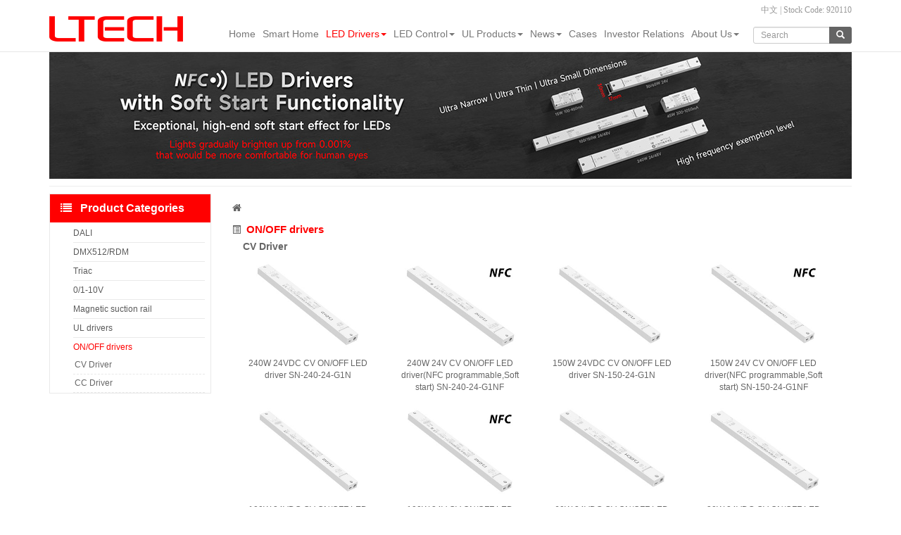

--- FILE ---
content_type: text/html
request_url: https://ltech.cn/html/en/products/Non-dimmable/
body_size: 1358
content:
<!DOCTYPE html>
<html lang="en">
<head>
<meta http-equiv="refresh" content="0;url=https://www.ltech.cn/html/productList/Non-dimmables/" />
<meta charset="utf-8">
<meta http-equiv="X-UA-Compatible" content="IE=edge">
<meta name="viewport" content="width=device-width, initial-scale=1">
<meta name="description" content="" />
<meta name="keywords" content="LED Controller , LED Dimmable Driver , Intelligent Home" />
<meta name="author" content="LTECH">
<link rel="icon" href="/favicon.ico">
<title>LED Drivers  /  ON/OFF drivers- LED Controller | LED Dimmable Driver | Intelligent Home -LTECH雷特</title>
<!-- Bootstrap core CSS -->
<link href="/templets/ltech-new/css/bootstrap.css" rel="stylesheet">
<link href="/templets/ltech-new/css/font-awesome.css" rel="stylesheet" >
<link href="/templets/ltech-new/css/bootstrap-social.css" rel="stylesheet" >

<script src="/templets/ltech-new/assets/js/ie-emulation-modes-warning.js"></script>
<!-- Custom styles for this template -->
<link href="/templets/ltech-new/carousel.css" rel="stylesheet">
<!--自定义的CSS-->
<link href="/templets/ltech-new/css/ltech-style.css" rel="stylesheet" >
<link href="/templets/ltech-new/css/sdmenu-en.css" type="text/css" rel="stylesheet">
<script type="text/javascript" src="/templets/ltech-new/js/sdmenu.js"></script>
<style type="text/css">
 #e376{height:100%;}/*获取当前栏目ID，然后使栏目下的DIV也100%高度，即不闭合起来*/
 #e376 span {
	display: block;
	padding-left: 15px;
	background: url(/templets/ltech-new/images/master-sprite-8.gif) no-repeat 0px center;
	cursor: pointer;
}
.product_titlebg2 a{color:#ff0000;}
</style> 

</head>
<body>
<link href="/templets/ltech-new/css/head-css.css" rel="stylesheet" />

<!--end copyright-->
<!-- Bootstrap core JavaScript
    ================================================== --> 
<!-- Placed at the end of the document so the pages load faster --> 
<script src="/templets/ltech-new/js/jquery.min.js"></script> 
<script src="/templets/ltech-new/js/bootstrap.min.js"></script> 
<!-- Just to make our placeholder images work. Don't actually copy the next line! --> 
<script src="/templets/ltech-new/assets/js/vendor/holder.min.js"></script> 
<!-- IE10 viewport hack for Surface/desktop Windows 8 bug --> 
<script src="/templets/ltech-new/assets/js/ie10-viewport-bug-workaround.js"></script> 
<!-- 下拉菜单鼠标不用点击显示 -->
<script src="/templets/ltech-new/js/menu-hover.js"></script>
<!-- Include dependencies 页脚-->
<script src="/templets/ltech-new/js/footer/velocity.min.js"></script>
<!-- Include bellows.js -->
<script src="/templets/ltech-new/js/footer/bellows.min.js"></script>
<!-- Construct Bellows -->
<script>$('.bellows').bellows({
	  singleItemOpen: true,
	  easing: 'ease-in-out',
	   duration: 60
})</script>  
<script type="text/javascript" language="javascript" src="/templets/ltech-new/js/kefu-en.js"></script>
<script type="text/javascript" src="/templets/ltech-new/js/headjs_en.js"></script>
<script type="text/javascript" src="/templets/ltech-new/js/baidu.js"></script>
<!-- /footer -->
<!--产品点击分类闭合-->
<script src="/templets/ltech-new/js/pro-animate2.js" type="text/javascript"></script>
<script src="/templets/ltech-new/js/jquery-migrate-1.0.0.js"></script>
</body>
</html>


--- FILE ---
content_type: text/html
request_url: https://www.ltech.cn/html/productList/Non-dimmables/
body_size: 9415
content:
<!DOCTYPE html>
<html lang="en">

<head>
  <meta charset="utf-8">
  <meta http-equiv="X-UA-Compatible" content="IE=edge">
  <meta name="viewport" content="width=device-width, initial-scale=1">
  <!-- The above 3 meta tags *must* come first in the head; any other head content must come *after* these tags -->
  <meta name="description" content="雷特是照明LED控制器的领先者,智能LED调光电源技术的推动者。二十多年的LED控制系统、LED调光电源的研发生产经验,已超过两万个中大型工程项目应用雷特产品。股票代码：920110" />
  <meta name="keywords" content="LED Controller , LED Dimmable Driver , Intelligent Home" />
  <meta name="author" content="LTECH">
  <link rel="icon" href="/favicon.ico">

  <title>ON/OFF drivers - LED Controller | LED Dimmable Driver | Intelligent Home -LTECH雷特</title>
  <!-- Bootstrap core CSS -->
  <link href="/templets/ltech-new/css/bootstrap.css" rel="stylesheet">
  <link href="/templets/ltech-new/css/font-awesome.css" rel="stylesheet">
  <link href="/templets/ltech-new/css/bootstrap-social.css" rel="stylesheet">

  <!-- Just for debugging purposes. Don't actually copy these 2 lines! -->
  <script src="/templets/ltech-new/assets/js/ie-emulation-modes-warning.js"></script>

  <!-- Custom styles for this template -->
  <link href="/templets/ltech-new/carousel.css" rel="stylesheet">
  <!--<link href="http://api.youziku.com/webfont/CSS/57456695f629d80f4c88601c" rel="stylesheet" type="text/css" />
<link href="http://api.youziku.com/webfont/CSS/57457aadf629d80f4c886050" rel="stylesheet" type="text/css" />-->
  <!--自定义的CSS-->
  <link href="/templets/ltech-new/css/ltech-style.css" rel="stylesheet">
  <link href="/templets/ltech-new/css/sdmenu-en.css" type="text/css"
    rel="stylesheet">
  <script type="text/javascript" src="/templets/ltech-new/js/sdmenu.js"></script>
  <style type="text/css">
    #e376 {
      height: 100%;
    }

    /*获取当前栏目ID，然后使栏目下的DIV也100%高度，即不闭合起来*/
    #e376 span {
      display: block;
      padding-left: 15px;
      background: url(/templets/ltech-new/images/master-sprite-8.gif) no-repeat 0px center;
      cursor: pointer;
    }

    .product_titlebg2 a {
      color: #ff0000;
    }
  </style>

<script type="text/javascript" src="/public/static/common/js/ey_global.js?v=v1.7.3"></script>
</head>

<body>
  <link href="/templets/ltech-new/css/head-css.css" rel="stylesheet" />
<div class="row-navbar navbar-fixed-top menuInfo_en">
    <div class="container topmenu">
        <div class="row0">
            <div class="pull-right0">
                <div class="lng-swt">&nbsp; <a href="/"> 中文</a> | Stock Code:
                    920110</div>
                <div class="member-ico"> <img class=""
                        src="/templets/ltech-new/images/DALI-logo.jpg"
                        title="DALI Association member" alt="DALI-KNX-ZIGBEE-logo"> &nbsp; <img class=""
                        src="/templets/ltech-new/images/KNX-logo.jpg"
                        title="KNX Association member" alt="DALI-KNX-ZIGBEE-logo"> &nbsp; <img class=""
                        src="/templets/ltech-new/images/ZIGBEE-logo.jpg"
                        title="ZigBee alliance member" alt="DALI-KNX-ZIGBEE-logo"> &nbsp; </div>
            </div>
        </div>
    </div>
    <div class="clearfix"></div>
    <div class="navbar-wrapper0">
        <div class="container">
            <div class="row0">
                <nav class="navbar navbar-default" role="navigation">
                    <a class="navbar-brand" href="{dede:global.cfg_cmsurl/}/html/en">
                        <div class="row clear-padding-margin">
                            <div class="col-lg-12 clear-padding-margin hidden-xs hidden-sm hidden-md"><img
                                    class="img-responsive"
                                    src="/templets/ltech-new/images/logo-ltech-1.png"
                                    alt="ltech logo">
                            </div>
                            <div class="col-md-12 col-sm-12 col-xs-12 clear-padding-margin hidden-lg"><img
                                    class="img-responsive"
                                    src="/templets/ltech-new/images/logo-ltech.png"
                                    alt="ltech logo">
                            </div>
                            <!--<div class="col-lg-6 col-md-12 col-sm-12 col-xs-12 clear-padding-margin hidden-xs hidden-sm hidden-md"><img class="img-responsive" src="/templets/ltech-new/images/logo-lighting-technology.png" alt="ltech logo"></div>-->
                        </div>
                    </a>
                    <div class="navbar-lan"><span>EN | <a href="/">CN</a></span>
                    </div>
                    <div class="navbar-header">
                        <button type="button" class="navbar-toggle">
                            <span class="sr-only">Switch navigation</span>
                            <span class="icon-bar"></span>
                            <span class="icon-bar"></span>
                            <span class="icon-bar"></span>
                        </button>

                    </div>
                    <div class="collapse navbar-collapse pull-right menu_pc_info" id="example-navbar-collapse">
                        <ul class="nav navbar-nav nav-en">
                            <li class=""><a href="/html/en">Home</a></li>

                            <!-- 智能家居 -->
							<li><a href="https://www.xiaolei.com.cn/en/" target="_blank">Smart Home</a></li>
                            <!--<li class="dropdown">
                                                                <a href="/html/en/products/super-panel/Dubai_series.html" data-toggle="dropdown">Smart Home<b
                                        class="caret"></b></a>
                                                                <ul class="dropdown-menu">
                                                                        <li><a href="/html/SmartHome/stars/">2024 New Products</a>
                                    </li>
                                                                        <li><a href="/html/SmartHome/Switches/">Super Smart Switches</a>
                                    </li>
                                                                        <li><a href="/html/SmartHome/SmartDrives/">Smart Drivers</a>
                                    </li>
                                                                        <li><a href="/html/SmartHome/SmartAccessories/">Smart Accessories</a>
                                    </li>
                                                                    </ul>
                            </li>-->

                            <!-- 智能电源 -->
                            <li class="dropdown active">
                                                                <a href="/html/productList/" data-toggle="dropdown">LED Drivers<b
                                        class="caret"></b></a>
                                                                <ul class="dropdown-menu">
                                                                        <li><a href="/html/productList/DALI-Series/">DALI</a>
                                    </li>
                                                                        <li><a href="/html/productList/DMX-RDM-Controllers/">DMX512/RDM</a>
                                    </li>
                                                                        <li><a href="/html/productList/Triac-Series/">Triac</a>
                                    </li>
                                                                        <li><a href="/html/productList/1-10V/">0/1-10V</a>
                                    </li>
                                                                        <li><a href="/html/productList/magnetic/">Magnetic suction rail</a>
                                    </li>
                                                                        <li><a href="/html/productList/American_drivers/">UL drivers</a>
                                    </li>
                                                                        <li><a href="/html/productList/Non-dimmables/">ON/OFF drivers</a>
                                    </li>
                                                                    </ul>
                            </li>

                            <!-- LED控制器 -->
                            <li class="dropdown">
                                                                <a href="/html/LED_Control/" data-toggle="dropdown">LED Control<b
                                        class="caret"></b></a>
                                                                <ul class="dropdown-menu">
                                                                        <li><a href="/html/LED_Control/BLEMeshEn/">BLE EU US Standard Controller</a>
                                    </li>
                                                                        <li><a href="/html/LED_Control/Mini_controllers/">2.4G Wireless Controller</a>
                                    </li>
                                                                        <li><a href="/html/LED_Control/Lighting_ControlEn/">Mini&amp;M Series </a>
                                    </li>
                                                                        <li><a href="/html/LED_Control/DALIDimmerEn/">DALI Dimmer</a>
                                    </li>
                                                                        <li><a href="/html/LED_Control/Decoders/">DMX512 Control</a>
                                    </li>
                                                                        <li><a href="/html/LED_Control/0-10VDimmerEn/">0-10V Dimmer</a>
                                    </li>
                                                                        <li><a href="/html/LED_Control/TriacDimmerEn/">Triac Dimmer</a>
                                    </li>
                                                                        <li><a href="/html/LED_Control/WaterproofControllerEn/">Waterproof Controller</a>
                                    </li>
                                                                        <li><a href="/html/LED_Control/EnModules/">K Series Module</a>
                                    </li>
                                                                        <li><a href="/html/LED_Control/SPI-Controllers/">Artnet/SPI Controlle</a>
                                    </li>
                                                                        <li><a href="/html/LED_Control/MotionSensors/">Microwave Motion Sensors</a>
                                    </li>
                                                                        <li><a href="/html/LED_Control/LED-Power-Repeaters/">LED Power Repeater</a>
                                    </li>
                                                                    </ul>
                            </li>

                            <!-- UL产品 -->
                            <li class="dropdown">
                                                                <a href="/html/ULProductsEn/" data-toggle="dropdown">UL Products<b
                                        class="caret"></b></a>
                                                                <ul class="dropdown-menu">
                                                                        <li><a href="/html/ULProductsEn/Driver-UL-en/">Intelligent Drivers</a>
                                    </li>
                                                                        <li><a href="/html/ULProductsEn/Control-UL-en/">LED Control</a>
                                    </li>
                                                                        <li><a href="/html/ULProductsEn/Home-UL-en/">Smart Automation</a>
                                    </li>
                                                                    </ul>
                            </li>
							
                            <!-- 新闻中心 -->
                            <li class="dropdown">
                                                                <a href="/html/en_news/" data-toggle="dropdown">News<b
                                        class="caret"></b></a>
                                
                                <ul class="dropdown-menu">
                                    <li>                                         <a href="/html/en_news/">News</a>
                                                                            </li>
                                    <li>                                         <a href="/html/en_news/Exhibition/">Exhibition information</a>
                                                                            </li>
                                </ul>
                            </li>

                            <!-- 应有案例 -->
                            <li> <a
                                    href="/html/Project-Case/">Cases</a></li>

                            <!-- 投资者关系 -->
                            <li class="dropdown investor_menu_en" id="investor_menu">
                                <a
                                    href="/html/Investors/">Investor Relations</a>                                <div class="dropdown-menu">
                                    <div class="floating_menu">
                                        <div class="floating_left">
                                            <a
                                                href="/html/en/Investor/index.html?a=basic_information"><span>Profile</span></a>
                                            <a href="https://www.bse.cn/products/neeq_listed_companies/related_announcement.html?companyCode=832110"
                                                target="_blank" title="Corporate Notices"><span>Corporate
                                                    Notices</span></a>
                                            <a href="/html/en/Investor/index.html?a=investor_contact"><span>Contact
                                                    for Investors</span></a>
                                        </div>
                                        <div class="floating_right">
                                            <img src="/templets/ltech-new/images/info_title.jpg">
                                            <span>Investor Relations</span>
                                            <p>
                                                We are always committed to our mission “Focus on technological
                                                innovation, improve lighting quality. Make healthy and intelligent
                                                lighting environments become normal.” We strive to become a
                                                world-leading provider of intelligent lighting solutions, making
                                                contributions to the development of intelligent lighting in China
                                                and beyond.
                                            </p>
                                        </div>
                                    </div>
                                </div>
                            </li>

                            <!-- 关于我们 -->
                            <li class="dropdown">
                                                                <a href="/html/AboutUs/" data-toggle="dropdown">About Us<b
                                        class="caret"></b></a>
                                                                <ul class="dropdown-menu">
                                                                        <li><a href="/html/AboutUs/About_LTECH/">About LTECH</a>
                                    </li>
                                                                        <li><a href="/html/AboutUs/patents/">Warranty Agreement</a>
                                    </li>
                                    
                                    <li>                                        <a href="/html/Contactus/">Contact us</a>                                     </li>

                                </ul>
                            </li>
                        </ul>
                                                <form method="get" action="/index.php?m=home&c=Search&a=lists" onsubmit="return searchForm();" id="search"
                            typeid="12" role="search" class="navbar-form navbar-left">
                            <div class="input-group">
                                <input type="text" name="keywords" id="keywords" class="form-control input-sm"
                                    placeholder="Search" onFocus="this.value=''">
                                <input type="hidden" name="m" value="home">
                                <input type="hidden" name="c" value="SearchEn">
                                <input type="hidden" name="a" value="lists">
                                <span class="input-group-btn">
                                    <button type="submit" class="btn btn-sm btn-info0 btn-default" name="submit"><span
                                            class="glyphicon glyphicon-search"></span></button>
                                </span>
                            </div>
                        </form>
                        
                    </div>
                </nav>
            </div>
        </div>
    </div>
</div>

<div id="menu-class" class="menu clear-padding-margin hidden-lg hidden-md hidden-sm">
    <div class="menu_first">
        <ul class="ul-list">
            <li><a href="/html/en/">Home</a></li>

            <!-- 智能家居 -->
			<li><a href="https://www.xiaolei.com.cn/en/" target="_blank">Smart Home</a></li>
            <!--<li class="dropdown_click">
                Smart Home                <ul class="dropdown-menu">
                                        <li>
                        <a class="level-title" href="/html/SmartHome/stars/">2024 New Products</a>
                        <ul class="level2-menu">
                                                        <li><a href="/html/SmartHome/stars/Dubais/" ><span>Dubai Series</span></a></li>
                                                        <li><a href="/html/SmartHome/stars/Modenas/" ><span>Modena Series</span></a></li>
                                                        <li><a href="/html/SmartHome/stars/RGBCW/" ><span>Bluetooth RGBCW Driver</span></a></li>
                                                    </ul>
                    </li>
                                        <li>
                        <a class="level-title" href="/html/SmartHome/Switches/">Super Smart Switches</a>
                        <ul class="level2-menu">
                                                        <li><a href="/html/SmartHome/Switches/superPanel_12S/" ><span>Super Panel 12S</span></a></li>
                                                        <li><a href="/html/SmartHome/Switches/product_launchs/" ><span>SUPER+</span></a></li>
                                                        <li><a href="/html/SmartHome/Switches/superPanel_6s/" ><span>Super Panel 6S</span></a></li>
                                                        <li><a href="/html/SmartHome/Switches/superPanel_4s/" ><span>Super Panel 4S</span></a></li>
                                                        <li><a href="/html/SmartHome/Switches/superPanel/" ><span>Super Panel</span></a></li>
                                                        <li><a href="/html/SmartHome/Switches/creativity/" ><span>Creativity Series</span></a></li>
                                                        <li><a href="/html/SmartHome/Switches/luxurys/" ><span>Premium Series</span></a></li>
                                                        <li><a href="/html/SmartHome/Switches/wireless_panels/" ><span>Elegant Series</span></a></li>
                                                        <li><a href="/html/SmartHome/Switches/SmartSwitchS6-B/" ><span>6-Gang Super Smart Switch</span></a></li>
                                                    </ul>
                    </li>
                                        <li>
                        <a class="level-title" href="/html/SmartHome/SmartDrives/">Smart Drivers</a>
                        <ul class="level2-menu">
                                                        <li><a href="/html/SmartHome/SmartDrives/drives_cv/" ><span>CV LED Driver</span></a></li>
                                                        <li><a href="/html/SmartHome/SmartDrives/drives_cc/" ><span>CC LED Driver</span></a></li>
                                                        <li><a href="/html/SmartHome/SmartDrives/magnetics/" ><span>Magnetic suction track Driver</span></a></li>
                                                    </ul>
                    </li>
                                        <li>
                        <a class="level-title" href="/html/SmartHome/SmartAccessories/">Smart Accessories</a>
                        <ul class="level2-menu">
                                                        <li><a href="/html/SmartHome/SmartAccessories/SmartModule/" ><span>Smart Module</span></a></li>
                                                        <li><a href="/html/SmartHome/SmartAccessories/MotionSensor/" ><span>Motion Sensor</span></a></li>
                                                        <li><a href="/html/SmartHome/SmartAccessories/MicrowaveSensor/" ><span>Microwave Motion Sensor</span></a></li>
                                                        <li><a href="/html/SmartHome/SmartAccessories/wired_infos/" ><span>Wireless Module</span></a></li>
                                                        <li><a href="/html/SmartHome/SmartAccessories/LED_Remote/" ><span>Bluetooth LED Remote</span></a></li>
                                                        <li><a href="/html/SmartHome/SmartAccessories/CurtainMotor/" ><span>Curtain Motor</span></a></li>
                                                    </ul>
                    </li>
                                    </ul>
            </li>-->

            <!-- 智能电源 -->
            <li class="dropdown_click">
                LED Drivers                <ul class="dropdown-menu">
                                        <li>
                        <a class="level-title" href="/html/productList/DALI-Series/">DALI</a>
                        <ul class="level2-menu">
                                                        <li><a href="/html/productList/DALI-Series/Constant-Voltage-DALI-Dimmable-Driver/" ><span>CV DALI Dimmable Driver</span></a></li>
                                                        <li><a href="/html/productList/DALI-Series/Constant-Current-DALI-Dimmable-Driver/" ><span>CC DALI Dimmable Driver</span></a></li>
                                                        <li><a href="/html/productList/DALI-Series/Constant-Voltage-DALI-Dimming-Driver/" ><span>CV DALI Low Voltage Driver</span></a></li>
                                                        <li><a href="/html/productList/DALI-Series/DALI-Master-Controller/" ><span>DALI Master Controller</span></a></li>
                                                        <li><a href="/html/productList/DALI-Series/DALIPanels/" ><span>DALI Panel</span></a></li>
                                                        <li><a href="/html/productList/DALI-Series/dali-sensors/" ><span>DALI Sensors</span></a></li>
                                                        <li><a href="/html/productList/DALI-Series/dali-controllers/" ><span>DALI Controllers</span></a></li>
                                                        <li><a href="/html/productList/DALI-Series/DALIControlModule/" ><span>DALI Control Module</span></a></li>
                                                    </ul>
                    </li>
                                        <li>
                        <a class="level-title" href="/html/productList/DMX-RDM-Controllers/">DMX512/RDM</a>
                        <ul class="level2-menu">
                                                        <li><a href="/html/productList/DMX-RDM-Controllers/DMX-Master/" ><span>DMX512 Master controller</span></a></li>
                                                        <li><a href="/html/productList/DMX-RDM-Controllers/DMX-CV-Driver/" ><span>CV DMX512 Dimmable Driver</span></a></li>
                                                        <li><a href="/html/productList/DMX-RDM-Controllers/DMX-CC-Driver/" ><span>CC DMX512 Dimmable Driver</span></a></li>
                                                        <li><a href="/html/productList/DMX-RDM-Controllers/DMX-PWM-CV-type/" ><span>CV DMX512 Decoder</span></a></li>
                                                        <li><a href="/html/productList/DMX-RDM-Controllers/DMX-PWM-CC-type/" ><span>CC DMX512 Decoder</span></a></li>
                                                        <li><a href="/html/productList/DMX-RDM-Controllers/DMX-SPI-signal-type/" ><span>DMX-SPI signal type</span></a></li>
                                                        <li><a href="/html/productList/DMX-RDM-Controllers/DMX-Signal-amplifiers/" ><span>DMX RDM splitter</span></a></li>
                                                        <li><a href="/html/productList/DMX-RDM-Controllers/WIFI-RDM-Programmer/" ><span>WIFI-RDM Programmer</span></a></li>
                                                        <li><a href="/html/productList/DMX-RDM-Controllers/ArtNet_DMX_Lighting_Systems/" ><span>ArtNet-DMX Lighting System</span></a></li>
                                                    </ul>
                    </li>
                                        <li>
                        <a class="level-title" href="/html/productList/Triac-Series/">Triac</a>
                        <ul class="level2-menu">
                                                        <li><a href="/html/productList/Triac-Series/Triac-CV-Dimming-Driver/" ><span>Triac CV Dimmable Driver</span></a></li>
                                                        <li><a href="/html/productList/Triac-Series/Triac-CC-Dimming-Driver/" ><span>Triac CC Dimmable Driver</span></a></li>
                                                        <li><a href="/html/productList/Triac-Series/Triac-Dimmers/" ><span>Triac Dimmer</span></a></li>
                                                        <li><a href="/html/productList/Triac-Series/compensators/" ><span>Load Compensator</span></a></li>
                                                    </ul>
                    </li>
                                        <li>
                        <a class="level-title" href="/html/productList/1-10V/">0/1-10V</a>
                        <ul class="level2-menu">
                                                        <li><a href="/html/productList/1-10V/0-1-10V_CV_Driver/" ><span>CV 0/1-10V Dimmable Driver</span></a></li>
                                                        <li><a href="/html/productList/1-10V/0-1-10V_CC_Driver/" ><span>CC 0/1-10V Dimmable Driver</span></a></li>
                                                        <li><a href="/html/productList/1-10V/1-10V-CV-Dimming-Driver/" ><span>CV 0/1-10V Low Voltage Driver</span></a></li>
                                                        <li><a href="/html/productList/1-10V/LED-Dimmerss/" ><span>0/1-10V Dimmer</span></a></li>
                                                    </ul>
                    </li>
                                        <li>
                        <a class="level-title" href="/html/productList/magnetic/">Magnetic suction rail</a>
                        <ul class="level2-menu">
                                                        <li><a href="/html/productList/magnetic/drive/" ><span>Magnetic suction track driver</span></a></li>
                                                    </ul>
                    </li>
                                        <li>
                        <a class="level-title" href="/html/productList/American_drivers/">UL drivers</a>
                        <ul class="level2-menu">
                                                        <li><a href="/html/productList/American_drivers/American_CV/" ><span>CV Dimmable Driver</span></a></li>
                                                        <li><a href="/html/productList/American_drivers/American_CC/" ><span>CC Dimmable Driver</span></a></li>
                                                    </ul>
                    </li>
                                        <li>
                        <a class="level-title" href="/html/productList/Non-dimmables/">ON/OFF drivers</a>
                        <ul class="level2-menu">
                                                        <li><a href="/html/productList/Non-dimmables/Non-dimmable_CV/" ><span>CV Driver</span></a></li>
                                                        <li><a href="/html/productList/Non-dimmables/Non-dimmable_CC/" ><span>CC Driver</span></a></li>
                                                    </ul>
                    </li>
                                    </ul>
            </li>

            <!-- LED控制器 -->
            <li class="dropdown_click">
                LED Control                <ul class="dropdown-menu">
                                        <li>
                        <a class="level-title" href="/html/LED_Control/BLEMeshEn/">BLE EU US Standard Controller</a>
                        <ul class="level2-menu">
                                                        <li><a href="/html/LED_Control/BLEMeshEn/SmartGatewayEn/" ><span>Smart Gateway（AppleHome/Matter）</span></a></li>
                                                        <li><a href="/html/LED_Control/BLEMeshEn/RelayModuleEn/" ><span>BLE Relay Module</span></a></li>
                                                        <li><a href="/html/LED_Control/BLEMeshEn/EUStandardEn/" ><span>EU Standard Panel(TUV)</span></a></li>
                                                        <li><a href="/html/LED_Control/BLEMeshEn/USStandardEn/" ><span>US Standard Panel(UL)</span></a></li>
                                                    </ul>
                    </li>
                                        <li>
                        <a class="level-title" href="/html/LED_Control/Mini_controllers/">2.4G Wireless Controller</a>
                        <ul class="level2-menu">
                                                        <li><a href="/html/LED_Control/Mini_controllers/L-BUS-System/" ><span>L-BUS Control System</span></a></li>
                                                        <li><a href="/html/LED_Control/Mini_controllers/Perfect-Wireless/" ><span>Wi-Fi/RF Control System(DX)</span></a></li>
                                                        <li><a href="/html/LED_Control/Mini_controllers/T_Series/" ><span>T Series</span></a></li>
                                                        <li><a href="/html/LED_Control/Mini_controllers/Classic-Controllers/" ><span>Classic Controller</span></a></li>
                                                    </ul>
                    </li>
                                        <li>
                        <a class="level-title" href="/html/LED_Control/Lighting_ControlEn/">Mini&amp;M Series </a>
                        <ul class="level2-menu">
                                                        <li><a href="/html/LED_Control/Lighting_ControlEn/Second-GenerationEn/" ><span>Mini Pro Set(UL Certified)</span></a></li>
                                                        <li><a href="/html/LED_Control/Lighting_ControlEn/remotes/" ><span>Mini Pro Remote(UL Certified)</span></a></li>
                                                        <li><a href="/html/LED_Control/Lighting_ControlEn/NewMINIControllerEn/" ><span>Mini Pro Controller(UL Certified)</span></a></li>
                                                        <li><a href="/html/LED_Control/Lighting_ControlEn/mini-series-set/" ><span>Mini Series Set</span></a></li>
                                                        <li><a href="/html/LED_Control/Lighting_ControlEn/M_Series/" ><span>M Series</span></a></li>
                                                    </ul>
                    </li>
                                        <li>
                        <a class="level-title" href="/html/LED_Control/DALIDimmerEn/">DALI Dimmer</a>
                        <ul class="level2-menu">
                                                        <li><a href="/html/LED_Control/DALIDimmerEn/DimmersEn/" ><span>DALI Dimmers and Accessories</span></a></li>
                                                        <li><a href="/html/LED_Control/DALIDimmerEn/DALI-Low-VoltageEn/" ><span>DALI CV Low-Voltage Driver</span></a></li>
                                                    </ul>
                    </li>
                                        <li>
                        <a class="level-title" href="/html/LED_Control/Decoders/">DMX512 Control</a>
                        <ul class="level2-menu">
                                                        <li><a href="/html/LED_Control/Decoders/MasterController/" ><span>DMX512 Master controller</span></a></li>
                                                        <li><a href="/html/LED_Control/Decoders/DMX-Signals-amplifier/" ><span>DMX RDM splitter</span></a></li>
                                                        <li><a href="/html/LED_Control/Decoders/DMX-PWM-CV-types/" ><span>CV DMX512 Decoder</span></a></li>
                                                        <li><a href="/html/LED_Control/Decoders/DMX-PWM-CC-types/" ><span>CC DMX512 Decoder</span></a></li>
                                                    </ul>
                    </li>
                                        <li>
                        <a class="level-title" href="/html/LED_Control/0-10VDimmerEn/">0-10V Dimmer</a>
                        <ul class="level2-menu">
                                                        <li><a href="/html/LED_Control/0-10VDimmerEn/0-10VDimmersEn/" ><span>0/1-10V Dimmer</span></a></li>
                                                        <li><a href="/html/LED_Control/0-10VDimmerEn/0-10V-Low-VoltageEn/" ><span>0/1-10V Low-Voltage Driver</span></a></li>
                                                    </ul>
                    </li>
                                        <li>
                        <a class="level-title" href="/html/LED_Control/TriacDimmerEn/">Triac Dimmer</a>
                        <ul class="level2-menu">
                                                        <li><a href="/html/LED_Control/TriacDimmerEn/TriacDimmersEn/" ><span>Triac Dimmer</span></a></li>
                                                    </ul>
                    </li>
                                        <li>
                        <a class="level-title" href="/html/LED_Control/WaterproofControllerEn/">Waterproof Controller</a>
                        <ul class="level2-menu">
                                                        <li><a href="/html/LED_Control/WaterproofControllerEn/High-voltageEn/" ><span>High-voltage</span></a></li>
                                                        <li><a href="/html/LED_Control/WaterproofControllerEn/Low-voltageEn/" ><span>Low-voltage</span></a></li>
                                                    </ul>
                    </li>
                                        <li>
                        <a class="level-title" href="/html/LED_Control/EnModules/">K Series Module</a>
                        <ul class="level2-menu">
                                                        <li><a href="/html/LED_Control/EnModules/EnModule/" ><span>K Series Module</span></a></li>
                                                    </ul>
                    </li>
                                        <li>
                        <a class="level-title" href="/html/LED_Control/SPI-Controllers/">Artnet/SPI Controlle</a>
                        <ul class="level2-menu">
                                                        <li><a href="/html/LED_Control/SPI-Controllers/ArtNet_DMX_Lightings/" ><span>ArtNet-DMX Lighting System</span></a></li>
                                                        <li><a href="/html/LED_Control/SPI-Controllers/SPI-Master-controllers/" ><span>SPI Master controller</span></a></li>
                                                    </ul>
                    </li>
                                        <li>
                        <a class="level-title" href="/html/LED_Control/MotionSensors/">Microwave Motion Sensors</a>
                        <ul class="level2-menu">
                                                        <li><a href="/html/LED_Control/MotionSensors/sensorsInfos/" ><span>Microwave Motion Sensors</span></a></li>
                                                    </ul>
                    </li>
                                        <li>
                        <a class="level-title" href="/html/LED_Control/LED-Power-Repeaters/">LED Power Repeater</a>
                        <ul class="level2-menu">
                                                        <li><a href="/html/LED_Control/LED-Power-Repeaters/PWM-CV-Power-Amplifiers/" ><span>PWM CV Power amplifier</span></a></li>
                                                    </ul>
                    </li>
                                    </ul>
            </li>
			
			<!-- 美规产品 -->
            <li class="dropdown_click">
                UL Products                <ul class="dropdown-menu">
                                        <li>
                        <a class="level-title" href="/html/ULProductsEn/Driver-UL-en/">Intelligent Drivers</a>
                        <ul class="level2-menu">
                                                        <li><a href="/html/ULProductsEn/Driver-UL-en/Constant-voltage-UL-en/" ><span>CV Dimmable Driver</span></a></li>
                                                        <li><a href="/html/ULProductsEn/Driver-UL-en/Constant-Current-UL-en/" ><span>CC Dimmable Driver</span></a></li>
                                                    </ul>
                    </li>
                                        <li>
                        <a class="level-title" href="/html/ULProductsEn/Control-UL-en/">LED Control</a>
                        <ul class="level2-menu">
                                                        <li><a href="/html/ULProductsEn/Control-UL-en/Wireless-UL-en/" ><span>Wireless Controller</span></a></li>
                                                        <li><a href="/html/ULProductsEn/Control-UL-en/Decoder-UL-en/" ><span>DMX512 Decoder</span></a></li>
                                                        <li><a href="/html/ULProductsEn/Control-UL-en/Protocol-UL-en/" ><span>Waterproof Controller</span></a></li>
                                                        <li><a href="/html/ULProductsEn/Control-UL-en/Module-UL-en/" ><span>Smart Retrofit Module</span></a></li>
                                                    </ul>
                    </li>
                                        <li>
                        <a class="level-title" href="/html/ULProductsEn/Home-UL-en/">Smart Automation</a>
                        <ul class="level2-menu">
                                                        <li><a href="/html/ULProductsEn/Home-UL-en/MeshDrive-UL-en/" ><span>Bluetooth CV Dimmable Driver</span></a></li>
                                                        <li><a href="/html/ULProductsEn/Home-UL-en/MeshDriveCC-UL-en/" ><span>Bluetooth CC Dimmable Driver</span></a></li>
                                                    </ul>
                    </li>
                                    </ul>
            </li>

            <!-- 新闻中心 -->
            <li class="dropdown_click">
                News                <ul class="dropdown-menu">
                    <li>                         <a href="/html/en_news/">News</a>
                                            </li>
                    <li>                         <a href="/html/en_news/Exhibition/">Exhibition information</a>
                                            </li>
                </ul>
            </li>

            <!-- 应用案例 -->
            <li> <a href="/html/Project-Case/">Cases</a>            </li>

            <!-- 投资者关系 -->
            <li> <a href="/html/Investors/">Investor Relations</a>            </li>

            <!-- 关于我们 -->
            <li class="dropdown_click">
                About Us                <ul class="dropdown-menu">
                                        <li>
                        <a class="level-title" href="/html/AboutUs/About_LTECH/">About LTECH</a>
                    </li>
                                        <li>
                        <a class="level-title" href="/html/AboutUs/patents/">Warranty Agreement</a>
                    </li>
                                        <li> <a href="/html/Contactus/">Contact us</a>                    </li>
                </ul>
            </li>
        </ul>
                <form method="get" action="/index.php?m=home&c=Search&a=lists" onsubmit="return searchForm();" id="search" typeid="12"
            role="search" class="navbar-form navbar-left">
            <div class="input-group">
                <input type="text" name="keywords" id="keywords" class="form-control input-sm" placeholder="Search"
                    onFocus="this.value=''">
                <input type="hidden" name="m" value="home">
                <input type="hidden" name="c" value="Search">
                <input type="hidden" name="a" value="lists">
                <button type="submit" class="btn">search</button>
            </div>
        </form>
        
    </div>
    <div class="menu_other">
    </div>
</div>
<div class="show_log clear-padding-margin hidden-lg hidden-md hidden-sm"></div><!-- /header -->
  <div class="clearfix"></div>
  <div class="container">
    <div class="row0"><img src="/templets/ltech-new/images/Non-dimmable-en-list.jpg"
        srcset="/templets/ltech-new/images/Non-dimmable-en-list-high.jpg 1.3x"
        class="img-responsive product_banner" alt="dali controller" /></div>
    <hr style="margin:10px auto;">
  </div>
  <div class="container">
    <div class="row">
      <!--left nav-->
      <div class=" col-lg-3 col-md-3 leftNav" id="leftNav">
        <div class="hidden-print hidden-xs hidden-sm" data-spy="affix" data-offset-top="82">
  <div class="product_left_title"><i class=" fa fa-list"></i> &nbsp;&nbsp;Product Categories</div>
  <div id="my_menu" class="sdmenu">
    <ul class="product_leftmenu_ul" id="masterul">
      <li>
                <div class="collapsed" id="e46"> <span>
            <a class="leftmenu-ul-bg" href="/html/productList/DALI-Series/">DALI</a></span>
          <ul>
                        <li> <a href='/html/productList/DALI-Series/Constant-Voltage-DALI-Dimmable-Driver/'>CV DALI Dimmable Driver</a> </li>
                        <li> <a href='/html/productList/DALI-Series/Constant-Current-DALI-Dimmable-Driver/'>CC DALI Dimmable Driver</a> </li>
                        <li> <a href='/html/productList/DALI-Series/Constant-Voltage-DALI-Dimming-Driver/'>CV DALI Low Voltage Driver</a> </li>
                        <li> <a href='/html/productList/DALI-Series/DALI-Master-Controller/'>DALI Master Controller</a> </li>
                        <li> <a href='/html/productList/DALI-Series/DALIPanels/'>DALI Panel</a> </li>
                        <li> <a href='/html/productList/DALI-Series/dali-sensors/'>DALI Sensors</a> </li>
                        <li> <a href='/html/productList/DALI-Series/dali-controllers/'>DALI Controllers</a> </li>
                        <li> <a href='/html/productList/DALI-Series/DALIControlModule/'>DALI Control Module</a> </li>
                      </ul>
        </div>
                <div class="collapsed" id="e49"> <span>
            <a class="leftmenu-ul-bg" href="/html/productList/DMX-RDM-Controllers/">DMX512/RDM</a></span>
          <ul>
                        <li> <a href='/html/productList/DMX-RDM-Controllers/DMX-Master/'>DMX512 Master controller</a> </li>
                        <li> <a href='/html/productList/DMX-RDM-Controllers/DMX-CV-Driver/'>CV DMX512 Dimmable Driver</a> </li>
                        <li> <a href='/html/productList/DMX-RDM-Controllers/DMX-CC-Driver/'>CC DMX512 Dimmable Driver</a> </li>
                        <li> <a href='/html/productList/DMX-RDM-Controllers/DMX-PWM-CV-type/'>CV DMX512 Decoder</a> </li>
                        <li> <a href='/html/productList/DMX-RDM-Controllers/DMX-PWM-CC-type/'>CC DMX512 Decoder</a> </li>
                        <li> <a href='/html/productList/DMX-RDM-Controllers/DMX-SPI-signal-type/'>DMX-SPI signal type</a> </li>
                        <li> <a href='/html/productList/DMX-RDM-Controllers/DMX-Signal-amplifiers/'>DMX RDM splitter</a> </li>
                        <li> <a href='/html/productList/DMX-RDM-Controllers/WIFI-RDM-Programmer/'>WIFI-RDM Programmer</a> </li>
                        <li> <a href='/html/productList/DMX-RDM-Controllers/ArtNet_DMX_Lighting_Systems/'>ArtNet-DMX Lighting System</a> </li>
                      </ul>
        </div>
                <div class="collapsed" id="e55"> <span>
            <a class="leftmenu-ul-bg" href="/html/productList/Triac-Series/">Triac</a></span>
          <ul>
                        <li> <a href='/html/productList/Triac-Series/Triac-CV-Dimming-Driver/'>Triac CV Dimmable Driver</a> </li>
                        <li> <a href='/html/productList/Triac-Series/Triac-CC-Dimming-Driver/'>Triac CC Dimmable Driver</a> </li>
                        <li> <a href='/html/productList/Triac-Series/Triac-Dimmers/'>Triac Dimmer</a> </li>
                        <li> <a href='/html/productList/Triac-Series/compensators/'>Load Compensator</a> </li>
                      </ul>
        </div>
                <div class="collapsed" id="e54"> <span>
            <a class="leftmenu-ul-bg" href="/html/productList/1-10V/">0/1-10V</a></span>
          <ul>
                        <li> <a href='/html/productList/1-10V/0-1-10V_CV_Driver/'>CV 0/1-10V Dimmable Driver</a> </li>
                        <li> <a href='/html/productList/1-10V/0-1-10V_CC_Driver/'>CC 0/1-10V Dimmable Driver</a> </li>
                        <li> <a href='/html/productList/1-10V/1-10V-CV-Dimming-Driver/'>CV 0/1-10V Low Voltage Driver</a> </li>
                        <li> <a href='/html/productList/1-10V/LED-Dimmerss/'>0/1-10V Dimmer</a> </li>
                      </ul>
        </div>
                <div class="collapsed" id="e371"> <span>
            <a class="leftmenu-ul-bg" href="/html/productList/magnetic/">Magnetic suction rail</a></span>
          <ul>
                        <li> <a href='/html/productList/magnetic/drive/'>Magnetic suction track driver</a> </li>
                      </ul>
        </div>
                <div class="collapsed" id="e374"> <span>
            <a class="leftmenu-ul-bg" href="/html/productList/American_drivers/">UL drivers</a></span>
          <ul>
                        <li> <a href='/html/productList/American_drivers/American_CV/'>CV Dimmable Driver</a> </li>
                        <li> <a href='/html/productList/American_drivers/American_CC/'>CC Dimmable Driver</a> </li>
                      </ul>
        </div>
                <div class="collapsed" id="e376"> <span>
            <a class="leftmenu-ul-bg" href="/html/productList/Non-dimmables/">ON/OFF drivers</a></span>
          <ul>
                        <li> <a href='/html/productList/Non-dimmables/Non-dimmable_CV/'>CV Driver</a> </li>
                        <li> <a href='/html/productList/Non-dimmables/Non-dimmable_CC/'>CC Driver</a> </li>
                      </ul>
        </div>
              </li>

    </ul>
  </div>
  <div class="leftnavButtom"> </div>
</div>

<script language="javascript">
  var myMenu = new SDMenu("my_menu");
  myMenu.init();
</script><!-- 侧面导航 -->
      </div>
      <!--end left nav-->
      <div class="col-lg-9 col-md-9 productRight">
        <div class="product-local-left">
          <span class="local"><i class="fa fa-home" aria-hidden="true"></i>
            <span style="display: none;" class="breadcrumb" > <a href='/' class='crumb'>首页</a>  <a href='/html/productList/' class='crumb'>LED Drivers</a>  <a href='/html/productList/Non-dimmables/'>ON/OFF drivers</a></span>
          </span>
        </div> <!--位置导向-->


        <!-- {dede:include filename="en_screen_form_DALI.htm"/} -->
        <div class="portfolio row0 clear-padding-margin">
                    <span class="glyphicon glyphicon-list-alt"></span> <span class="product_titlebg2"><a href="/html/productList/Non-dimmables/">
              ON/OFF drivers </a></span>
          <input type="hidden" value="[field:id/]" name="type_id">
          
          <ul class="updateInfo">
                        <li>
              <span class="category-pro" title=""></span><span><a href="/html/productList/Non-dimmables/Non-dimmable_CV/">CV Driver</a></span>
              <div class="portfolio">
                <ul class="row">
                                    <li class="col-lg-2dot4 col-md-3 col-sm-4 col-xs-6 myheight">
                    <a href="/html/productList/Non-dimmables/Non-dimmable_CV/SN-240-24-G1N.html">
                      <div class="imgDiv"><img class="img-responsive" src="/uploads/pro-list/pro-list-news/SN-240-24-G1N-list.jpg" alt="240W 24VDC CV ON/OFF LED driver SN-240-24-G1N" />
                        <div class="rotate"><i> </i></div>
                      </div>
                      <div class="modelDiv">
                        <div>240W 24VDC CV ON/OFF LED driver SN-240-24-G1N</div><!--<div class="pro-model">{field:title/}</div>-->
                      </div>
                    </a>
                  </li>
                                    <li class="col-lg-2dot4 col-md-3 col-sm-4 col-xs-6 myheight">
                    <a href="/html/productList/Non-dimmables/Non-dimmable_CV/SN-240-24-G1NF.html">
                      <div class="imgDiv"><img class="img-responsive" src="/uploads/pro-list/pro-list-news/SN-240-24-G1NF-list.jpg" alt="240W 24V CV ON/OFF LED driver(NFC programmable,Soft start) SN-240-24-G1NF" />
                        <div class="rotate"><i> </i></div>
                      </div>
                      <div class="modelDiv">
                        <div>240W 24V CV ON/OFF LED driver(NFC programmable,Soft start) SN-240-24-G1NF</div><!--<div class="pro-model">{field:title/}</div>-->
                      </div>
                    </a>
                  </li>
                                    <li class="col-lg-2dot4 col-md-3 col-sm-4 col-xs-6 myheight">
                    <a href="/html/productList/Non-dimmables/Non-dimmable_CV/SN-150-24-G1N.html">
                      <div class="imgDiv"><img class="img-responsive" src="/uploads/pro-list/pro-list-news/SN-150-24-G1N-list.jpg" alt="150W 24VDC CV ON/OFF LED driver SN-150-24-G1N" />
                        <div class="rotate"><i> </i></div>
                      </div>
                      <div class="modelDiv">
                        <div>150W 24VDC CV ON/OFF LED driver SN-150-24-G1N</div><!--<div class="pro-model">{field:title/}</div>-->
                      </div>
                    </a>
                  </li>
                                    <li class="col-lg-2dot4 col-md-3 col-sm-4 col-xs-6 myheight">
                    <a href="/html/productList/Non-dimmables/Non-dimmable_CV/SN-150-24-G1NF.html">
                      <div class="imgDiv"><img class="img-responsive" src="/uploads/pro-list/pro-list-news/SN-150-24-G1NF-list.jpg" alt="150W 24V CV ON/OFF LED driver(NFC programmable,Soft start) SN-150-24-G1NF" />
                        <div class="rotate"><i> </i></div>
                      </div>
                      <div class="modelDiv">
                        <div>150W 24V CV ON/OFF LED driver(NFC programmable,Soft start) SN-150-24-G1NF</div><!--<div class="pro-model">{field:title/}</div>-->
                      </div>
                    </a>
                  </li>
                                    <li class="col-lg-2dot4 col-md-3 col-sm-4 col-xs-6 myheight">
                    <a href="/html/productList/Non-dimmables/Non-dimmable_CV/SN-100-24-G1N.html">
                      <div class="imgDiv"><img class="img-responsive" src="/uploads/pro-list/pro-list-news/SN-100-24-G1N-list.jpg" alt="100W 24VDC CV ON/OFF LED driver SN-100-24-G1N" />
                        <div class="rotate"><i> </i></div>
                      </div>
                      <div class="modelDiv">
                        <div>100W 24VDC CV ON/OFF LED driver SN-100-24-G1N</div><!--<div class="pro-model">{field:title/}</div>-->
                      </div>
                    </a>
                  </li>
                                    <li class="col-lg-2dot4 col-md-3 col-sm-4 col-xs-6 myheight">
                    <a href="/html/productList/Non-dimmables/Non-dimmable_CV/SN-100-24-G1NF.html">
                      <div class="imgDiv"><img class="img-responsive" src="/uploads/pro-list/pro-list-news/SN-100-24-G1NF-list.jpg" alt="100W 24V CV ON/OFF LED driver(NFC programmable,Soft start) SN-100-24-G1NF" />
                        <div class="rotate"><i> </i></div>
                      </div>
                      <div class="modelDiv">
                        <div>100W 24V CV ON/OFF LED driver(NFC programmable,Soft start) SN-100-24-G1NF</div><!--<div class="pro-model">{field:title/}</div>-->
                      </div>
                    </a>
                  </li>
                                    <li class="col-lg-2dot4 col-md-3 col-sm-4 col-xs-6 myheight">
                    <a href="/html/productList/Non-dimmables/Non-dimmable_CV/SN-60-24-G1N.html">
                      <div class="imgDiv"><img class="img-responsive" src="/uploads/pro-list/pro-list-news/SN-60-24-G1N-list.jpg" alt="60W 24VDC CV ON/OFF LED driver SN-60-24-G1N" />
                        <div class="rotate"><i> </i></div>
                      </div>
                      <div class="modelDiv">
                        <div>60W 24VDC CV ON/OFF LED driver SN-60-24-G1N</div><!--<div class="pro-model">{field:title/}</div>-->
                      </div>
                    </a>
                  </li>
                                    <li class="col-lg-2dot4 col-md-3 col-sm-4 col-xs-6 myheight">
                    <a href="/html/productList/Non-dimmables/Non-dimmable_CV/SN-30-24-G1N.html">
                      <div class="imgDiv"><img class="img-responsive" src="/uploads/pro-list/pro-list-news/SN-30-24-G1N-list.jpg" alt="30W 24VDC CV ON/OFF LED driver SN-30-24-G1N" />
                        <div class="rotate"><i> </i></div>
                      </div>
                      <div class="modelDiv">
                        <div>30W 24VDC CV ON/OFF LED driver SN-30-24-G1N</div><!--<div class="pro-model">{field:title/}</div>-->
                      </div>
                    </a>
                  </li>
                                    <li class="col-lg-2dot4 col-md-3 col-sm-4 col-xs-6 myheight">
                    <a href="/html/productList/Non-dimmables/Non-dimmable_CV/SN-30-24-G1NF.html">
                      <div class="imgDiv"><img class="img-responsive" src="/uploads/pro-list/pro-list-news/SN-30-24-G1NF-list.jpg" alt="30W 24V CV ON/OFF LED driver(NFC programmable,Soft start) SN-30-24-G1NF" />
                        <div class="rotate"><i> </i></div>
                      </div>
                      <div class="modelDiv">
                        <div>30W 24V CV ON/OFF LED driver(NFC programmable,Soft start) SN-30-24-G1NF</div><!--<div class="pro-model">{field:title/}</div>-->
                      </div>
                    </a>
                  </li>
                                    <li class="col-lg-2dot4 col-md-3 col-sm-4 col-xs-6 myheight">
                    <a href="/html/productList/Non-dimmables/Non-dimmable_CV/SN-60-24-G1NF.html">
                      <div class="imgDiv"><img class="img-responsive" src="/uploads/pro-list/pro-list-news/SN-60-24-G1NF-list.jpg" alt="60W 24V CV ON/OFF LED driver(NFC programmable,Soft start) SN-60-24-G1NF" />
                        <div class="rotate"><i> </i></div>
                      </div>
                      <div class="modelDiv">
                        <div>60W 24V CV ON/OFF LED driver(NFC programmable,Soft start) SN-60-24-G1NF</div><!--<div class="pro-model">{field:title/}</div>-->
                      </div>
                    </a>
                  </li>
                                    <li class="col-lg-2dot4 col-md-3 col-sm-4 col-xs-6 myheight">
                    <a href="/html/productList/Non-dimmables/Non-dimmable_CV/LC-75-12-G1N.html">
                      <div class="imgDiv"><img class="img-responsive" src="/uploads/pro-list/pro-list-news/LC-75-12-G1N.jpg" alt="75W 12VDC CV ON/OFF LED driver LC-75-12-G1N" />
                        <div class="rotate"><i> </i></div>
                      </div>
                      <div class="modelDiv">
                        <div>75W 12VDC CV ON/OFF LED driver LC-75-12-G1N</div><!--<div class="pro-model">{field:title/}</div>-->
                      </div>
                    </a>
                  </li>
                                    <li class="col-lg-2dot4 col-md-3 col-sm-4 col-xs-6 myheight">
                    <a href="/html/productList/Non-dimmables/Non-dimmable_CV/LC-75-24-G1N.html">
                      <div class="imgDiv"><img class="img-responsive" src="/uploads/pro-list/pro-list-news/LC-75-24-G1N.jpg" alt="75W 24VDC CV ON/OFF LED driver LC-75-24-G1N" />
                        <div class="rotate"><i> </i></div>
                      </div>
                      <div class="modelDiv">
                        <div>75W 24VDC CV ON/OFF LED driver LC-75-24-G1N</div><!--<div class="pro-model">{field:title/}</div>-->
                      </div>
                    </a>
                  </li>
                                    <li class="col-lg-2dot4 col-md-3 col-sm-4 col-xs-6 myheight">
                    <a href="/html/productList/Non-dimmables/Non-dimmable_CV/LC-75-48-G1N.html">
                      <div class="imgDiv"><img class="img-responsive" src="/uploads/pro-list/pro-list-news/LC-75-48-G1N-list.jpg" alt="75W 48VDC CV ON/OFF LED driver LC-75-48-G1N" />
                        <div class="rotate"><i> </i></div>
                      </div>
                      <div class="modelDiv">
                        <div>75W 48VDC CV ON/OFF LED driver LC-75-48-G1N</div><!--<div class="pro-model">{field:title/}</div>-->
                      </div>
                    </a>
                  </li>
                                  </ul>
              </div>
              <div class="clearfix"></div>
            </li>
                        <li>
              <span class="category-pro" title=""></span><span><a href="/html/productList/Non-dimmables/Non-dimmable_CC/">CC Driver</a></span>
              <div class="portfolio">
                <ul class="row">
                                    <li class="col-lg-2dot4 col-md-3 col-sm-4 col-xs-6 myheight">
                    <a href="/html/productList/Non-dimmables/Non-dimmable_CC/SN-15-100-450-G1NF.html">
                      <div class="imgDiv"><img class="img-responsive" src="/uploads/pro-list/pro-list-news/SN-15-100-450-G1NF-list.jpg" alt="15W Ultra-small ON/OFF CC Driver(NFC programmable,Soft start) SN-15-100-450-G1NF" />
                        <div class="rotate"><i> </i></div>
                      </div>
                      <div class="modelDiv">
                        <div>15W Ultra-small ON/OFF CC Driver(NFC programmable,Soft start) SN-15-100-450-G1NF</div><!--<div class="pro-model">{field:title/}</div>-->
                      </div>
                    </a>
                  </li>
                                    <li class="col-lg-2dot4 col-md-3 col-sm-4 col-xs-6 myheight">
                    <a href="/html/productList/Non-dimmables/Non-dimmable_CC/SN-45-300-1050-G1NF.html">
                      <div class="imgDiv"><img class="img-responsive" src="/uploads/pro-list/pro-list-news/SN-45-300-1050-G1NF-list.jpg" alt="45W Ultra-small ON/OFF CC Driver(NFC programmable,Soft start) SN-45-300-1050-G1NF" />
                        <div class="rotate"><i> </i></div>
                      </div>
                      <div class="modelDiv">
                        <div>45W Ultra-small ON/OFF CC Driver(NFC programmable,Soft start) SN-45-300-1050-G1NF</div><!--<div class="pro-model">{field:title/}</div>-->
                      </div>
                    </a>
                  </li>
                                    <li class="col-lg-2dot4 col-md-3 col-sm-4 col-xs-6 myheight">
                    <a href="/html/productList/Non-dimmables/Non-dimmable_CC/SN-15-150-G1N.html">
                      <div class="imgDiv"><img class="img-responsive" src="/uploads/pro-list/pro-list-news/SN-15-150-G1N-list.jpg" alt="Ultra-small ON/OFF CC LED Driver SN-15-150-G1N" />
                        <div class="rotate"><i> </i></div>
                      </div>
                      <div class="modelDiv">
                        <div>Ultra-small ON/OFF CC LED Driver SN-15-150-G1N</div><!--<div class="pro-model">{field:title/}</div>-->
                      </div>
                    </a>
                  </li>
                                    <li class="col-lg-2dot4 col-md-3 col-sm-4 col-xs-6 myheight">
                    <a href="/html/productList/Non-dimmables/Non-dimmable_CC/SN-15-180-G1N.html">
                      <div class="imgDiv"><img class="img-responsive" src="/uploads/pro-list/pro-list-news/SN-15-180-G1N-list.jpg" alt="Ultra-small ON/OFF CC LED Driver SN-15-180-G1N" />
                        <div class="rotate"><i> </i></div>
                      </div>
                      <div class="modelDiv">
                        <div>Ultra-small ON/OFF CC LED Driver SN-15-180-G1N</div><!--<div class="pro-model">{field:title/}</div>-->
                      </div>
                    </a>
                  </li>
                                    <li class="col-lg-2dot4 col-md-3 col-sm-4 col-xs-6 myheight">
                    <a href="/html/productList/Non-dimmables/Non-dimmable_CC/SN-15-200-G1N.html">
                      <div class="imgDiv"><img class="img-responsive" src="/uploads/pro-list/pro-list-news/SN-15-200-G1N-list.jpg" alt="Ultra-small ON/OFF CC LED Driver SN-15-200-G1N" />
                        <div class="rotate"><i> </i></div>
                      </div>
                      <div class="modelDiv">
                        <div>Ultra-small ON/OFF CC LED Driver SN-15-200-G1N</div><!--<div class="pro-model">{field:title/}</div>-->
                      </div>
                    </a>
                  </li>
                                    <li class="col-lg-2dot4 col-md-3 col-sm-4 col-xs-6 myheight">
                    <a href="/html/productList/Non-dimmables/Non-dimmable_CC/SN-15-220-G1N.html">
                      <div class="imgDiv"><img class="img-responsive" src="/uploads/pro-list/pro-list-news/SN-15-220-G1N-list.jpg" alt="Ultra-small ON/OFF CC LED Driver SN-15-220-G1N" />
                        <div class="rotate"><i> </i></div>
                      </div>
                      <div class="modelDiv">
                        <div>Ultra-small ON/OFF CC LED Driver SN-15-220-G1N</div><!--<div class="pro-model">{field:title/}</div>-->
                      </div>
                    </a>
                  </li>
                                    <li class="col-lg-2dot4 col-md-3 col-sm-4 col-xs-6 myheight">
                    <a href="/html/productList/Non-dimmables/Non-dimmable_CC/SN-15-250-G1N.html">
                      <div class="imgDiv"><img class="img-responsive" src="/uploads/pro-list/pro-list-news/SN-15-250-G1N-list.jpg" alt="Ultra-small ON/OFF CC LED Driver SN-15-250-G1N" />
                        <div class="rotate"><i> </i></div>
                      </div>
                      <div class="modelDiv">
                        <div>Ultra-small ON/OFF CC LED Driver SN-15-250-G1N</div><!--<div class="pro-model">{field:title/}</div>-->
                      </div>
                    </a>
                  </li>
                                    <li class="col-lg-2dot4 col-md-3 col-sm-4 col-xs-6 myheight">
                    <a href="/html/productList/Non-dimmables/Non-dimmable_CC/SN-15-300-G1N.html">
                      <div class="imgDiv"><img class="img-responsive" src="/uploads/pro-list/pro-list-news/SN-15-300-G1N-list.jpg" alt="Ultra-small ON/OFF CC LED Driver SN-15-300-G1N" />
                        <div class="rotate"><i> </i></div>
                      </div>
                      <div class="modelDiv">
                        <div>Ultra-small ON/OFF CC LED Driver SN-15-300-G1N</div><!--<div class="pro-model">{field:title/}</div>-->
                      </div>
                    </a>
                  </li>
                                    <li class="col-lg-2dot4 col-md-3 col-sm-4 col-xs-6 myheight">
                    <a href="/html/productList/Non-dimmables/Non-dimmable_CC/SN-15-350-G1N.html">
                      <div class="imgDiv"><img class="img-responsive" src="/uploads/pro-list/pro-list-news/SN-15-350-G1N-list.jpg" alt="Ultra-small ON/OFF CC LED Driver SN-15-350-G1N" />
                        <div class="rotate"><i> </i></div>
                      </div>
                      <div class="modelDiv">
                        <div>Ultra-small ON/OFF CC LED Driver SN-15-350-G1N</div><!--<div class="pro-model">{field:title/}</div>-->
                      </div>
                    </a>
                  </li>
                                    <li class="col-lg-2dot4 col-md-3 col-sm-4 col-xs-6 myheight">
                    <a href="/html/productList/magnetic/drive/MT-100-800-D1N1.html">
                      <div class="imgDiv"><img class="img-responsive" src="/uploads/pro-list/pro-list-news/MT-100-800-D1N1-list.jpg" alt="ON/OFF Constant Current Driver MT-100-800-D1N1" />
                        <div class="rotate"><i> </i></div>
                      </div>
                      <div class="modelDiv">
                        <div>ON/OFF Constant Current Driver MT-100-800-D1N1</div><!--<div class="pro-model">{field:title/}</div>-->
                      </div>
                    </a>
                  </li>
                                  </ul>
              </div>
              <div class="clearfix"></div>
            </li>
                      </ul>
          <div class="clearfloat"></div>
        </div><!-- /portfolio -->
        <div class="clearfix"></div>
        <!--<div class="digg">
			<ul>
				{dede:pagelist listitem="info,index,end,pre,next,pageno" listsize="5" pagelang='en' /}
			</ul>
 		</div>-->

      </div>
      <div class="clearfix"></div>
    </div>
  </div><!--END container-->
  <div class="clearfix"></div>
  <div class="bottom-border"></div>

  ﻿<!-- Bellows Styles -->
<link rel="stylesheet" href="/templets/ltech-new/css/footer/bellows.css">
<link rel="stylesheet" href="/templets/ltech-new/css/footer/bellows-theme.css">
<hr>
<!--footer nav-->
<div class="container">
    <div class="row footer-nav bellows footer_info" style="margin-left:0; margin-right:0;">
        <div class="col-lg-2dot4 col-md-4 col-sm-12 col-xs-12 bellows__item" style="padding:0px;">
            <h4 class="bellows__header">
                <a href="/html/AboutUs/">About Us</a></h4>
            <ul class="bellows__content">
                                <li>&#8250;&#8250; <a href="/html/AboutUs/About_LTECH/">About LTECH</a>
                </li>
                                <li>&#8250;&#8250; <a href="/html/AboutUs/patents/">Warranty Agreement</a>
                </li>
                            </ul>
        </div>
        <!--<div class="clearfix visible-xs-block"></div> -->

        <div class="col-lg-2dot4 col-md-4 col-sm-12 col-xs-12 bellows__item">
            <h4 class="bellows__header">Product Center</h4>
            <ul class="bellows__content">
                <li>&#8250;&#8250; <a href="https://www.xiaolei.com.cn/en/"
                        target="_blank">Smart Home</a></li>
                <li>&#8250;&#8250; <a href="/html/productList/">LED Drivers</a>                </li>
                <li>&#8250;&#8250; <a href="/html/LED_Control/">LED Control</a>                </li>
                <li>&#8250;&#8250; <a href="/catalogue-simple-en.pdf" target="_blank">Product Catalogue</a></li>
                <li>&#8250;&#8250; <a href="/catalogue-smart-home-en.pdf" target="_blank">Whole House Intelligence
                        Manual</a></li>
				<li>&#8250;&#8250; <a href="/html/downloadEn">Download</a></li>						
            </ul>
        </div>

        <div class="clearfix visible-xs-block"></div>

        <div class="col-lg-2dot4 col-md-4 col-sm-12 col-xs-12 bellows__item">
            <h4 class="bellows__header">Follow us</h4>
            <ul class="bellows__content">
                <li><i class="fa fa-skype" aria-hidden="true"></i><a href='skype:ltech_01?chat'
                        title='Skype me!'><span></span>&nbsp;&nbsp;Skype me!</a></li>
                <li><i class="fa fa-facebook" aria-hidden="true"></i><a href='https://www.facebook.com/LtechLEDGlobal'
                        title='Click me!'><span></span>&nbsp;&nbsp;Facebook</a></li>
                <li><i class="fa fa-youtube" aria-hidden="true"></i><a
                        href='https://www.youtube.com/channel/UCqqXfeVzThIaQHQyWrTxG3Q/videos'
                        title='Click me!'><span></span>&nbsp;&nbsp;YouTube</a></li>
                <li><i class="fa fa-twitter" aria-hidden="true"></i><a href='https://twitter.com/ltech_led'
                        title='Click me!'><span></span>&nbsp;&nbsp;Twitter</a></li>
                <li><i class="fa fa-linkedin" aria-hidden="true"></i><a
                        href='https://www.linkedin.com/company/ltech-technology'
                        title='Click me!'><span></span>&nbsp;&nbsp;LinkedIn</a></li>

            </ul>
        </div>


        <div class="col-lg-2dot4 col-md-4 col-sm-12 col-xs-12 bellows__item qiyeqq">
            <h4 class="bellows__header">Contact Us</h4>
            <ul class="bellows__content">
                <li>+86 756 620 8255</li>
                <li>+86 756 620 8836</li>
                <li>(Monday to Friday 8:30-18:00)</li>
            </ul>
        </div>
    </div>
</div>

<div class="copyright">
    <div class=" container">
        <div class="row">
            <!--<div class="pull-left col-lg-8 col-md-8 col-sm-12 col-xs-12"><a href="/html/en/Legal-Disclaimer">Legal Disclaimer</a> | <a href="/html/en/privacy-policy">Privacy protection</a> | <a href="/html/en/contact/">Contact us</a> | <a href="/data/sitemap.html">Site map</a> | COPYRIGHT &copy; 2003-2022 LTECH. ALL RIGHT RESERVED.</div>
                    <div class="pull-right col-lg-4 col-md-4 col-sm-12 col-xs-12 text-right">&nbsp;&nbsp;&nbsp;&nbsp;<a href="https://beian.miit.gov.cn" target="_blank">粤ICP备10035980号</a>&nbsp;&nbsp;&nbsp;&nbsp;<a target="_blank" href="http://www.beian.gov.cn/portal/registerSystemInfo?recordcode=44049002000101"  class="police-ba-a"><span  class="police-ba-txt">粤公网安备 44049002000101号</span></a></div>-->
            <div class="pull-left col-lg-4 col-md-12 col-sm-12 col-xs-12"><a href="/html/Legal-Disclaimer">Legal
                    Disclaimer</a> | <a href="/html/privacy-policy/privacy-policys">Privacy protection</a> | <a
                    href="/html/Contactus/">Contact us</a> <!--| <a href="/data/sitemap.html">Site map</a>--> </div>
            <div class="col-lg-4 col-md-12 col-sm-12 col-xs-12"> COPYRIGHT &copy; 2003-2026 LTECH. ALL RIGHT RESERVED.
            </div>
            <div class="pull-right col-lg-4 col-md-12 col-sm-12 col-xs-12 text-right">&nbsp;&nbsp;&nbsp;&nbsp;<a
                    href="https://beian.miit.gov.cn" target="_blank">粤ICP备10035980号</a>&nbsp;&nbsp;&nbsp;&nbsp;<a
                    target="_blank" href="http://www.beian.gov.cn/portal/registerSystemInfo?recordcode=44049002000101"
                    class="police-ba-a"><span class="police-ba-txt">粤公网安备 44049002000101号</span></a></div>
        </div>
    </div>
</div>
<!--end copyright-->
<!-- Bootstrap core JavaScript
    ================================================== -->
<!-- Placed at the end of the document so the pages load faster -->
<script src="/templets/ltech-new/js/jquery.min.js"></script>
<script src="/templets/ltech-new/js/bootstrap.min.js"></script>
<!-- Just to make our placeholder images work. Don't actually copy the next line! -->
<script src="/templets/ltech-new/assets/js/vendor/holder.min.js"></script>
<!-- IE10 viewport hack for Surface/desktop Windows 8 bug -->
<script src="/templets/ltech-new/assets/js/ie10-viewport-bug-workaround.js"></script>
<!-- 下拉菜单鼠标不用点击显示 -->
<script src="/templets/ltech-new/js/menu-hover.js"></script>
<!-- Include dependencies 页脚-->
<script src="/templets/ltech-new/js/footer/velocity.min.js"></script>
<!-- Include bellows.js -->
<script src="/templets/ltech-new/js/footer/bellows.min.js"></script>
<!-- Construct Bellows -->
<script>$('.bellows').bellows({
        singleItemOpen: true,
        easing: 'ease-in-out',
        duration: 60
    })</script>
<script type="text/javascript" language="javascript"
    src="/templets/ltech-new/js/kefu-en.js"></script>
<script type="text/javascript" src="/templets/ltech-new/js/headjs_en.js"></script>
<script type="text/javascript" src="/templets/ltech-new/js/baidu.js"></script>

  <!-- /footer -->
  <!--产品点击分类闭合-->
  <script src="/templets/ltech-new/js/pro-animate2.js"
    type="text/javascript"></script>
  <script src="/templets/ltech-new/js/jquery-migrate-1.0.0.js"></script>
<script type="text/javascript">var root_dir="";var ey_aid=0;</script>
<script language="javascript" type="text/javascript" src="/public/static/common/js/ey_footer.js?v=v1.7.3"></script>
</body>

</html>

--- FILE ---
content_type: text/css
request_url: https://ltech.cn/templets/ltech-new/carousel.css
body_size: 1009
content:
/* GLOBAL STYLES
-------------------------------------------------- */
/* Padding below the footer and lighter body text */



/* CUSTOMIZE THE NAVBAR
-------------------------------------------------- */

/* Special class on .container surrounding .navbar, used for positioning it into place. */
.navbar-wrapper {
  position: absolute;
  top: 0;
  right: 0;
  left: 0;
  z-index: 20;
}

/* Flip around the padding for proper display in narrow viewports */
.navbar-wrapper > .container {
  padding-right: 0;
  padding-left: 0;
}
.navbar-wrapper .navbar {
  /*padding-right: 15px;
  padding-left: 15px;*/
}
.navbar-wrapper .navbar .container {
  width: auto;
}


/* CUSTOMIZE THE CAROUSEL
-------------------------------------------------- */

/* Carousel base class */
.carousel {
	/* [disabled]height: 600px; */
	margin-bottom: 60px;
	/* [disabled]top: 52px; */
}
/* Since positioning the image, we need to help out the caption */
.carousel-caption {
  z-index: 10;
}

/* Declare heights because of positioning of img element */
.carousel .item {
	/* [disabled]height: 600px; */
	background-color: #777;
}
.carousel-inner > .item > img {
	position: absolute;
	top: 0px;
	left: 0;
	min-width: 100%;
	/* [disabled]height: 600px; */
}


/* MARKETING CONTENT
-------------------------------------------------- */

/* Center align the text within the three columns below the carousel */
.marketing .col-lg-4 {
  /*margin-bottom: 20px;*/
  text-align: center;

}

.marketing .col-lg-4 img:hover {
	opacity: 0.6;
}
.marketing h2 {
  font-weight: normal;
}
.marketing .col-lg-4 p {
  margin-right: 10px;
  margin-left: 10px;
}
.marketing .col-lg-4{
	margin:10px auto;
}

/* Featurettes
------------------------- */

.featurette-divider {
  margin: 10px 0; /* Space out the Bootstrap <hr> more */
}

/* Thin out the marketing headings */
.featurette-heading {
  font-weight: 300;
  line-height: 1;
  letter-spacing: -1px;
}


/* RESPONSIVE CSS
-------------------------------------------------- */

@media (min-width: 768px) {
  /* Navbar positioning foo */
  .navbar-wrapper {
	/* [disabled]margin-top: 20px; */
  }
  .navbar-wrapper .container {
    /*padding-right: 15px;
    padding-left: 15px;*/
  }
  .navbar-wrapper .navbar {
    padding-right: 0;
    padding-left: 0;
  }

  /* The navbar becomes detached from the top, so we round the corners */
  .navbar-wrapper .navbar {
    border-radius: 4px;
  }

  /* Bump up size of carousel content */
  .carousel-caption p {
    margin-bottom: 20px;
    font-size: 21px;
    line-height: 1.4;
  }

  .featurette-heading {
    font-size: 50px;
  }
}

@media (min-width: 992px) {
  .featurette-heading {
    margin-top: 120px;
  }
}


--- FILE ---
content_type: text/css
request_url: https://ltech.cn/templets/ltech-new/css/sdmenu-en.css
body_size: 919
content:
li{list-style:none; margin:0; }
.product_leftmenu_ul{margin:0; }
.product_leftmenu_ul li{margin:0; }
.product_leftmenu_ul div ul {/*二级*/
	margin-left: 14px;
	padding-left:0;
}
.product_leftmenu_ul {
	padding:0 8px;
}
.product_leftmenu_ul li a { color:#5a5a5a; padding-left:5px ; }
.product_left_title{
	background: #F00;
	color: #FFF;
	font-size: 16px;
	font-weight: 600;
	line-height: 40px;
	margin-top: 0;
	margin-right: auto;
	margin-bottom: 0;
	margin-left: auto;
	padding-bottom: 0;
	border: 1px solid #e9e9e9;
	border-bottom: none;
	padding-left: 15px;
}
.leftNav{
	/* [disabled]border: 1px solid #EC2F32; 
	padding-right: 30px;*/
}
/*sdmenu*/
.sdmenu {
	overflow: hidden;
	margin-top: 0px;
	padding-top: 3px;
	font-size: 12px;
	border: 1px solid #e9e9e9;
	border-top: none;
	padding-left:10px;
	
}
.sdmenu .bigCategory{
	font-weight: 600;
	font-size: 14px;
}
.sdmenu div {
	/*background:url(../images/ico-a.gif) 145px 8px no-repeat;
	border-bottom:#d4d4d4 solid 1px;*/
	overflow: hidden;
}
.sdmenu div:first-child {
	/*display: block;
	cursor:pointer;
	color:#FFF;height:26px; line-height:26px; display:block; */
	/*background:url(../images/ico-a.gif) 140px 8px no-repeat;border-bottom:#d4d4d4 solid 1px; */
}
.sdmenu div.collapsed {
	height: 27px;
}
.sdmenu div span {
	display: block;
	padding-left: 15px;
	background: url(../images/master-sprite-8.gif) no-repeat 0px center;
	cursor: pointer;
	/*font-weight:bold;*/
}
.sdmenu div span a.current {/*记住所选择项时的样式*/
	color: #F00;
	text-decoration: none;
	background:url(../images/ico-a.gif) 170px center no-repeat; display:block;
	/*border-bottom:#d4d4d4 solid 1px; 
	font-weight:600;*/
}
.sdmenu div span a{
	padding:4px 0px;
	/*font-weight:bold;*/
}
.sdmenu div.collapsed span {
	background-image:url(../images/master-sprite-82.gif);
	background-position: 0px center;
}
.sdmenu div ul{margin:0; }/*清除UL空白*/
.sdmenu div li{margin:0; }/*清除li空白*/
.sdmenu div li{padding-left:15px; }
.sdmenu div li a {
	padding: 4px 6px 4px 2px;
	display: block;
	/* [disabled]width: 180px; */
	border-bottom: 1px dashed #e9e9e9;
	/*color: #4297c3;*/
	color: #666;
	background-color: #F6F6F6;
	background: url(../images/ico-a.gif) no-repeat 170px center;
}
.sdmenu div  li a.current {/*记住所选择项时的样式*/
	color: #F00;
	text-decoration: none;

}
.sdmenu div li a:hover {
	color: #F00;
	text-decoration: none;
}

.leftmenu-ul-bg {
	/* [disabled]background: url(../images/ico-a.gif) 140px center no-repeat; */
	display: block;
	border-bottom: #e9e9e9 solid 1px;
	/* [disabled]width:165px; */
	/* [disabled]font-weight:600; */
}

.leftmenu-ul-bg:hover {
	color: #333;
	display: block;
}
/*sdmenu over*/


--- FILE ---
content_type: text/css
request_url: https://www.ltech.cn/templets/ltech-new/css/sdmenu-en.css
body_size: 919
content:
li{list-style:none; margin:0; }
.product_leftmenu_ul{margin:0; }
.product_leftmenu_ul li{margin:0; }
.product_leftmenu_ul div ul {/*二级*/
	margin-left: 14px;
	padding-left:0;
}
.product_leftmenu_ul {
	padding:0 8px;
}
.product_leftmenu_ul li a { color:#5a5a5a; padding-left:5px ; }
.product_left_title{
	background: #F00;
	color: #FFF;
	font-size: 16px;
	font-weight: 600;
	line-height: 40px;
	margin-top: 0;
	margin-right: auto;
	margin-bottom: 0;
	margin-left: auto;
	padding-bottom: 0;
	border: 1px solid #e9e9e9;
	border-bottom: none;
	padding-left: 15px;
}
.leftNav{
	/* [disabled]border: 1px solid #EC2F32; 
	padding-right: 30px;*/
}
/*sdmenu*/
.sdmenu {
	overflow: hidden;
	margin-top: 0px;
	padding-top: 3px;
	font-size: 12px;
	border: 1px solid #e9e9e9;
	border-top: none;
	padding-left:10px;
	
}
.sdmenu .bigCategory{
	font-weight: 600;
	font-size: 14px;
}
.sdmenu div {
	/*background:url(../images/ico-a.gif) 145px 8px no-repeat;
	border-bottom:#d4d4d4 solid 1px;*/
	overflow: hidden;
}
.sdmenu div:first-child {
	/*display: block;
	cursor:pointer;
	color:#FFF;height:26px; line-height:26px; display:block; */
	/*background:url(../images/ico-a.gif) 140px 8px no-repeat;border-bottom:#d4d4d4 solid 1px; */
}
.sdmenu div.collapsed {
	height: 27px;
}
.sdmenu div span {
	display: block;
	padding-left: 15px;
	background: url(../images/master-sprite-8.gif) no-repeat 0px center;
	cursor: pointer;
	/*font-weight:bold;*/
}
.sdmenu div span a.current {/*记住所选择项时的样式*/
	color: #F00;
	text-decoration: none;
	background:url(../images/ico-a.gif) 170px center no-repeat; display:block;
	/*border-bottom:#d4d4d4 solid 1px; 
	font-weight:600;*/
}
.sdmenu div span a{
	padding:4px 0px;
	/*font-weight:bold;*/
}
.sdmenu div.collapsed span {
	background-image:url(../images/master-sprite-82.gif);
	background-position: 0px center;
}
.sdmenu div ul{margin:0; }/*清除UL空白*/
.sdmenu div li{margin:0; }/*清除li空白*/
.sdmenu div li{padding-left:15px; }
.sdmenu div li a {
	padding: 4px 6px 4px 2px;
	display: block;
	/* [disabled]width: 180px; */
	border-bottom: 1px dashed #e9e9e9;
	/*color: #4297c3;*/
	color: #666;
	background-color: #F6F6F6;
	background: url(../images/ico-a.gif) no-repeat 170px center;
}
.sdmenu div  li a.current {/*记住所选择项时的样式*/
	color: #F00;
	text-decoration: none;

}
.sdmenu div li a:hover {
	color: #F00;
	text-decoration: none;
}

.leftmenu-ul-bg {
	/* [disabled]background: url(../images/ico-a.gif) 140px center no-repeat; */
	display: block;
	border-bottom: #e9e9e9 solid 1px;
	/* [disabled]width:165px; */
	/* [disabled]font-weight:600; */
}

.leftmenu-ul-bg:hover {
	color: #333;
	display: block;
}
/*sdmenu over*/


--- FILE ---
content_type: text/css
request_url: https://www.ltech.cn/templets/ltech-new/css/head-css.css
body_size: 800
content:
.title_info .info{
  margin-top: 8px;
}
@media (max-width: 1200px) {
    .title_info .info{
        margin-top: 0px;
    }
}
.show_log{
	position:fixed;
	background:#000000;
    opacity:0.5;
	top:51px;
	height:100%;
	width:100%;
	z-index:99999;
	display:none;
}
.menu{
	z-index:999999;
	position:fixed;
	top:51px;
	background-color:#ffffff;
	height:100%;
}
.menu .menu_first{
	width:140px;
	height:100%;
	float:left;
	margin-left:-140px;
    transition: margin-left 1s;
	-moz-transition: margin-left 0.6s; /* Firefox 4 */
	-webkit-transition: margin-left 0.6s; /* Safari 和 Chrome */
	-o-transition: margin-left 0.6s; /* Opera */
	
}
.menu .menu_first_click{
	margin-left:0;
	transition: margin-left 1s;
	-moz-transition: margin-left 0.6s; /* Firefox 4 */
	-webkit-transition: margin-left 0.6s; /* Safari 和 Chrome */
	-o-transition: margin-left 0.6s; /* Opera */
}


.menu ul li{
	border:0;
	text-align:center;
	line-height:35px;
	cursor:pointer;
}
.menu .nav li a{
	line-height:35px;
}
.ul-list{
	padding:0;
}
.ul-list li:hover{
	background-color:#FF0004;
	color:#ffffff;
}
.ul-list .select-tr{
    background-color:#FF0004;
    color:#ffffff;
}
.ul-list .select-tr a{
     color:#ffffff;
}
.select-tow a{
    //color:#FF0004;
    font-weight: bold;
    color:#FF0004;
}
.select-tow .level2-menu a{
     font-size: 12px;
     color:#666;
      font-weight:normal;
}

/*.select-tow{
    background-color:#ffffff;
}*/
.menu_other ul li .level2-menu .select-s a{
    color:#FF0004;
} 
.ul-list li:hover a{
	color:#ffffff;
} 
.menu .input-group .form-control{
	width:99%;
}
.menu .input-sm{
	padding:1px 5px;
	margin-bottom:15px;
}
.menu .navbar-form{
	padding:0px 24px ;
}
.menu .btn{
	padding:1px 18px;
	margin:auto;
	display:block;
	background-color:#FF0004;
	color:#ffffff;
	font-size:12px;
	font-weight:bold;
}
.click{
	background-color:#FF0004;
	color:#FFF;
}
.menu .menu_other{
	width:180px;
	height:100%;
	float:left;
	height:100%;
	background-color:#e2e2e2;
	overflow-x:hidden;
	overflow-y:auto;
}
.menu_other{
	display:none;
}
.menu_other ul{
	padding:0px;
}
.menu_other ul li a{
    display: block;
    width:100%;
}
.menu_other ul li{
	line-height:35px;
}

.menu_other ul li .level2-menu{
    background-color:#f0f0f0;
    padding:5px 0;
}
.menu_other ul li .level2-menu li{
    line-height:32px;
}
.menu_other ul li .level2-menu li a{
    color:#929191; 
}
.level2-menu{
    display:none;
}

.recruitment_li{
	background-color:#FFFFFF;
}


--- FILE ---
content_type: application/javascript
request_url: https://www.ltech.cn/templets/ltech-new/js/footer/bellows.min.js
body_size: 1211
content:
/*! bellows 2.0.0 2014-08-26 */
(function(t){if("function"==typeof define&&define.amd)define(["$","velocity"],t);else{var e=window.Zepto||window.jQuery;t(e,e.Velocity)}})(function(t,e){function i(t,e){this._init(t,e)}var o="bellows",n=function(){},s="bellows__item",l="bellows--is-open",r="bellows--is-opening",a="bellows--is-closing",p={ITEM_HEADER:"> .bellows__item > .bellows__header",ITEM_CONTENT_WRAPPER:"> .bellows__content-wrapper",ITEM_CONTENT:"> .bellows__item > .bellows__content"};return i.VERSION="2.0.0",i.DEFAULTS={singleItemOpen:!1,event:"click",duration:200,easing:"swing",open:n,opened:n,close:n,closed:n},i.prototype._init=function(e,o){this.options=t.extend(!0,{},i.DEFAULTS,o),this.$bellows=t(e),this.$bellows.find(p.ITEM_CONTENT).wrap('<div class="bellows__content-wrapper" />').parents(".bellows__item:not(.bellows--is-open)").find(".bellows__content-wrapper").attr("aria-hidden",!0),this._bindEvents()},i.prototype._bindEvents=function(){var e=this;this.$bellows.find(p.ITEM_HEADER).bind(this.options.event,function(i){i.preventDefault(),e.toggle(t(this).parent())})},i.prototype._getHeight=function(t){return parseFloat(e.CSS.getPropertyValue(t[0],"height"))},i.prototype._setHeight=function(t){this.$bellows.css("height",t||"")},i.prototype._item=function(t){return"number"==typeof t&&(t=this.$bellows.find("."+s).eq(t)),t},i.prototype._trigger=function(e,i){e in this.options&&this.options[e].call(this,t.Event(o+":"+e,{bubbles:!1}),i)},i.prototype.toggle=function(t){t=this._item(t),this[t.hasClass(l)?"close":"open"](t)},i.prototype.open=function(t){if(t=this._item(t),!t.hasClass(l)){var i=this,o=t.find(p.ITEM_CONTENT_WRAPPER);this.options.singleItemOpen&&this.closeAll(),this._trigger("open",{item:t}),e.animate(o,"slideDown",{begin:function(){i._setHeight(i._getHeight(i.$bellows)+i._getHeight(o)),t.addClass(r)},duration:this.options.duration,easing:this.options.easing,complete:function(){t.removeClass(r).addClass(l).attr("aria-hidden",!0),i._setHeight(),i._trigger("opened",{item:t})}})}},i.prototype.close=function(t){if(t=this._item(t),t.hasClass(l)){var i=this,o=t.find(p.ITEM_CONTENT_WRAPPER);this._trigger("close",{item:t}),e.animate(o,"slideUp",{begin:function(){i._setHeight(i._getHeight(i.$bellows)),t.removeClass(l).addClass(a)},duration:this.options.duration,easing:this.options.easing,complete:function(){t.removeClass(a).removeAttr("aria-hidden"),i._setHeight(),i._trigger("closed",{item:t})}})}},i.prototype.closeAll=function(){var e=this;this.$bellows.find("."+l).each(function(){e.close(t(this))})},t.fn.bellows=function(e){var n=Array.prototype.slice.call(arguments);return this.each(function(){var s=t(this),l=s.data(o),r="string"==typeof e;if(!l){if(r)throw'cannot call methods on bellows prior to initialization; attempted to call method "'+e+'"';s.data(o,l=new i(this,e))}if(r){if("_"===e.charAt(0)||"function"!=typeof l[e])throw'no such method "'+e+'" for bellows';l[e].apply(l,n.length>1?n.slice(1):null)}})},t.fn.bellows.Constructor=i,t("[data-bellows]").bellows(),t});

--- FILE ---
content_type: application/javascript
request_url: https://ltech.cn/templets/ltech-new/js/kefu-en.js
body_size: 843
content:
function goTop(){
	$('html,body').animate({'scrollTop':0},100);//回到顶部
}
$(document).ready(function(){
	$(".side ul li").hover(function(){
		$(this).find(".wangwang").stop().animate({"width":"130px"},200).css({"opacity":"1","filter":"Alpha(opacity=100)","background":"#999","background-image":"url(/img/side_icon02-color.png)","background-repeat":"no-repeat","background-position":"0px 0px"})	
	},function(){
		$(this).find(".wangwang").stop().animate({"width":"54px"},200).css({"background":"#eee","background-image": "url(/img/side_icon02.png)","background-repeat":"no-repeat","background-position":"0px 0px"})	
		});

	$(".side ul li").hover(function(){
		$(this).find(".skype").stop().animate({"width":"130px"},200).css({"opacity":"1","filter":"Alpha(opacity=100)","background":"#999","background-image":"url(/img/side_icon_skype-color.png)","background-repeat":"no-repeat","background-position":"0px 0px"})	
	},function(){
		$(this).find(".skype").stop().animate({"width":"54px"},200).css({"background":"#eee","background-image": "url(/img/side_icon_skype.png)","background-repeat":"no-repeat","background-position":"0px 0px"})	
		});



});

/*
document.writeln("<div class=\"side\">");
document.writeln("	<ul>");
//document.writeln("		<li><a href=\"/old/\"><div class=\"sidebox\"><img src=\"/img/side_icon01.png\">旧网站</div></a></li>");
document.writeln("		<li><a href=\"http://amos.im.alisoft.com/msg.aw?v=2&uid=zhltech&site=cnalichn&s=4\"><div class=\"sidebox\"><img src=\"/img/side_icon02.png\">阿里旺旺</div></a></li>");
document.writeln("		<li><a id=\"imgQQ\" href=\"javascript:void(0);\" ><div class=\"sidebox\"><img src=\"/img/side_icon04.png\">QQ客服</div></a></li>");
document.writeln("		<li><a href=\"http://weibo.com/u/5260497257\" target=\"_blank\" ><div class=\"sidebox\"><img src=\"/img/side_icon03.png\">新浪微博</div></a></li>");
document.writeln("		<li style=\"border:none;\"><a href=\"javascript:goTop();\" class=\"sidetop\"><img src=\"/img/side_icon05.png\"></a></li>");
document.writeln("	</ul>");
document.writeln("</div>");
*/
document.writeln("<div class=\"side hidden-xs0 hidden-sm0\">");
document.writeln("	<ul>");
document.writeln("		<li><a href='skype:ltech_01?chat' title='Skype me!' ><div class=\"sidebox skype\"><span style=\"padding-left:54px;\">Skype me!</span></div></a></li>");
//document.writeln("	    <li><a target='_blank' href='http://amos.im.alisoft.com/msg.aw?v=2&uid=ltech&site=enaliint&s=4'><div class=\"sidebox wangwang\"><span style=\"padding-left:54px;\">chat me</span></div></a></li>");
document.writeln("		<li class=\"hidden-xs hidden-sm\" style=\"border:none;\"><a href=\"javascript:goTop();\" class=\"sidetop\"><img src=\"/img/side_icon05.png\"></a></li>");
document.writeln("	</ul>");
document.writeln("</div>");


--- FILE ---
content_type: application/javascript
request_url: https://ltech.cn/templets/ltech-new/js/pro-animate2.js
body_size: 689
content:
/*
|--------------------------------------------------------------------------
| ��Ʒ�������պ�
|--------------------------------------------------------------------------
*/
		
$( document ).ready(function()
{
	$(".category-pro").toggle(function(){
				 $(this).css({"background":"url(/templets/ltech-new/images/master-sprite-82.gif) 0 2px no-repeat","border-bottom0":"1px dashed #CCC"}).next().next().animate({height: 'toggle'}, "slow");			
										   },function(){
		         $(this).css({"background":"url(/templets/ltech-new/images/master-sprite-8.gif) 0 2px no-repeat","border":"none"}).next().next().animate({height: 'toggle'}, "slow");
											  });

    });
